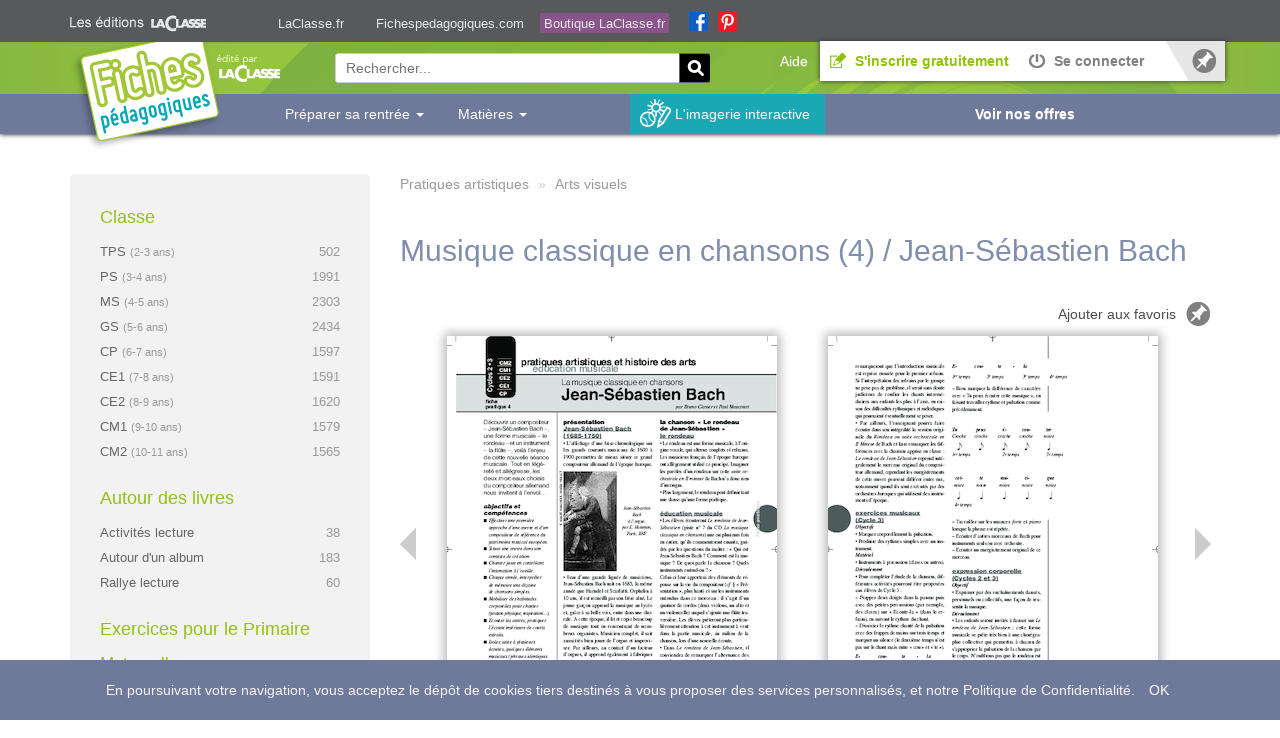

--- FILE ---
content_type: text/html; charset=UTF-8
request_url: https://www.fichespedagogiques.com/fiche/musique-classique-en-chansons-4-jean-sebastien-bach
body_size: 9293
content:
<!DOCTYPE html>
<html>
<head prefix="og:http://ogp.me/ns#">
    <title>Musique classique en chansons (4) / Jean-Sébastien Bach - FichesPédagogiques.com</title>

            <meta charset="utf-8" />
        <meta http-equiv="X-UA-Compatible" content="IE=edge" />
        <meta name="viewport" content="width=device-width, initial-scale=1.0" />
        <meta name="keyword" content="chanson, chanter, musique, classique, Jean-Sébastien Bach" />
        <meta name="description" content="Chanter des paroles originales sur des thèmes célèbres empruntés aux grands compositeurs, tel est le projet de cette série. Cette fiche est consacrée à Jea..." />

                <meta property="og:locale" content="fr_FR" />
        <meta property="og:site_name" content="FichesPédagogiques" />
        <meta property="fb:app_id" content="177186738963186">
        <meta name="msvalidate.01" content="CE4ADFFE48D93F2B89FB4E00FA8DEEAA">
        
                            
                    <script type="application/ld+json">
            {
                "@context": "http://schema.org",
                "@type": "WebSite",
                "url": "https://www.fichespedagogiques.com/",
                "potentialAction": {
                    "@type": "SearchAction",
                    "target": "https://www.fichespedagogiques.com/recherche/{search_term_string}",
                    "query-input": "required name=search_term_string"
                }
            }
            </script>
        
            <link rel="canonical" href="https://www.fichespedagogiques.com/fiche/musique-classique-en-chansons-4-jean-sebastien-bach" /><link rel="image_src" href="https://www.fichespedagogiques.com/cdn/pdf/musique-classique-en-chansons-4-jean-sebastien-bach_XL-0.jpg" /><meta property="og:title" content="Musique classique en chansons (4) / Jean-Sébastien Bach sur FichesPédagogiques.com" /><meta property="og:description" content="Chanter des paroles originales sur des thèmes célèbres empruntés aux grands compositeurs, tel est le projet de cette série. Cette fiche est consacrée à Jea..." /><meta property="og:url" content="https://www.fichespedagogiques.com/fiche/musique-classique-en-chansons-4-jean-sebastien-bach" /><meta property="og:type" content="article" /><meta property="og:image" content="https://www.fichespedagogiques.com/cdn/pdf/musique-classique-en-chansons-4-jean-sebastien-bach_XL-0.jpg" /><meta property="og:image:type" content="image/jpg" /><meta name="twitter:card" content="summary" /><meta name="twitter:url" content="https://www.fichespedagogiques.com/fiche/musique-classique-en-chansons-4-jean-sebastien-bach"><meta name="twitter:title" content="Musique classique en chansons (4) / Jean-Sébastien Bach sur FichesPédagogiques.com" /><meta name="twitter:description" content="Chanter des paroles originales sur des thèmes célèbres empruntés aux grands compositeurs, tel est le projet de cette série. Cette fiche est consacrée à Jea..." /><meta name="twitter:image" content="https://www.fichespedagogiques.com/cdn/pdf/musique-classique-en-chansons-4-jean-sebastien-bach_XL-0.jpg" />    
            <link rel="stylesheet" href="/css/75647e6.css" /><link rel="stylesheet" href="/css/ca48692.css" media="(min-width: 768px)" /><link rel="stylesheet" href="/css/c7ac537.css" media="(min-width: 992px)" />                        <link rel="shortcut icon" type="image/x-icon" href="/favicon.ico" />

            <!--<script type='text/javascript'>
            var googletag = googletag || {};
            googletag.cmd = googletag.cmd || [];
            (function() {
                var gads = document.createElement('script');
                gads.async = true;
                gads.type = 'text/javascript';
                var useSSL = 'https:' == document.location.protocol;
                gads.src = (useSSL ? 'https:' : 'http:') + '//www.googletagservices.com/tag/js/gpt.js';
                var node = document.getElementsByTagName('script')[0];
                node.parentNode.insertBefore(gads, node);
            })();
        </script>
        <script type='text/javascript'>
            googletag.cmd.push(function() {
                googletag.defineSlot('/20144522/fiches-pedagogiques-out-of-page', [1920, 1080], 'div-gpt-ad-1427293987515-0').addService(googletag.pubads());
                googletag.pubads().enableSingleRequest();
                googletag.enableServices();
            });
        </script>-->
    
    <!-- Google Tag Manager -->
    <script>(function(w,d,s,l,i){w[l]=w[l]||[];w[l].push({'gtm.start':
    new Date().getTime(),event:'gtm.js'});var f=d.getElementsByTagName(s)[0],
    j=d.createElement(s),dl=l!='dataLayer'?'&l='+l:'';j.async=true;j.src=
    'https://www.googletagmanager.com/gtm.js?id='+i+dl;f.parentNode.insertBefore(j,f);
    })(window,document,'script','dataLayer','GTM-W688RP6');</script>
    <!-- End Google Tag Manager -->
</head>
<body>
            <!-- Google Tag Manager (noscript) -->
        <noscript><iframe src="https://www.googletagmanager.com/ns.html?id=GTM-W688RP6"
        height="0" width="0" style="display:none;visibility:hidden"></iframe></noscript>
        <!-- End Google Tag Manager (noscript) -->
        <header>
                            <div class="sub-container">
    <div class="container" id="martin-media-header">
        <div id="logo">&nbsp;</div>

        <ul>
            <li>
                <a href="https://www.laclasse.fr" class="mm-header" title="Sites des abonnés aux revues La Classe Maternelle et La Classe">LaClasse.fr</a>
                <div class="explanation">Site des abonn&eacute;s aux revues La Classe Maternelle et La Classe</div>
            </li>
            <li class="selected">
                <a href="https://www.fichespedagogiques.com" class="mm-header" title="Plateforme de ressources numériques pour les PE et les écoles">Fichespedagogiques.com</a>
                <div class="explanation">Plateforme de ressources num&eacute;riques pour les PE et les &eacute;coles</div>
            </li>
            <li class="boutique">
                <a href="https://boutique.laclasse.fr" class="boutique mm-header" title="Toutes les ressources pour faire classe de la TPS au CM2">Boutique LaClasse.fr</a>
                <div class="explanation">Toutes les ressources pour faire classe de la TPS au CM2</div>
            </li>
        </ul>
        <a href="https://www.facebook.com/editions.laclasse/" id="facebook" class="mm-header" target="_blank">&nbsp;</a>
        <a href="https://fr.pinterest.com/pourlaclasse/" id="pinterest" class="mm-header" target="_blank">&nbsp;</a>

        <div class="clear">&nbsp;</div>
    </div>
</div>
                                        <div class="navbar reduced-header">
    <div class="container">
        <nav>
            <div class="logo-container">
                <a href="/"><span class="ir">Fiches Pédagogiques</span></a>
                <button class="navbar-toggle" type="button" data-toggle="collapse" data-target="#navbar-main">
                    <span class="icon-bar"></span>
                    <span class="icon-bar"></span>
                    <span class="icon-bar"></span>
                </button>
            </div>
            <div class="navbar-collapse collapse" id="navbar-main">
                <ul class="nav navbar-nav navbar-right">
                    <li class="help-link">
                        <a href="/aide"><span>Aide</span></a>
                    </li>
                                            <li class="highlight-register">
                            <a href="/inscription">
                                <span class="icon icon-register-16-green"></span>
                                <span>S'inscrire gratuitement</span>
                            </a>
                        </li>
                        <li>
                            <a href="/connexion">
                                <span class="icon icon-login-16-grey"></span>
                                <span>Se connecter</span>
                            </a>
                        </li>
                                        <li class="favorites-link">
                        <a href="/mes-favoris" rel="nofollow"><span>Mes favoris</span></a>
                    </li>
                </ul>
                                                      
                <ul id="offers-button" class="nav navbar-nav navbar-bottom">
                    <li class="highlight-offers">
                        <a href="/boutique"><span>Voir nos offres</span></a>
                    </li>
                </ul>
            </div>
            <div class="middle-container">
                <p class="baseline">Des milliers de ressources testées et éprouvées <span>pour faire classe plus simplement</span></p>
                <form action="/recherche/" action="get" class="header-search-form">
                    <div><label for="search_item_search" class="required">Rechercher...</label><input type="search" id="search_item_search" name="search_item[search]" required="required" placeholder="Rechercher..." pattern=".{2,}" max_length="100" class="search-input" /></div>
                    <input type="image" class="search-button" value="Rechercher" src="/bundles/fpfront/images/_theme/search-btn.png" />
                </form>
            </div>
        </nav>
    </div>
</div>

<div class="subjects-list-container reduced-header">
    <div class="container">
        <div class="content">
            <ul id="menu">
    <li class="dropdown fp-dropdown hideThisForSmAndXs">
          <a href="#" class="dropdown-toggle" data-toggle="dropdown" role="button" aria-haspopup="true" aria-expanded="false">Préparer sa rentrée <span class="caret"></span></a>
          <ul class="dropdown-menu">
<li>
	<a href="/page/emplois-du-temps-programmations-cycle-1">Pour le Cycle 1 - TPS, PS, MS et GS</a>
</li>

<li>
	<a href="/page/emplois-du-temps-programmations-cycle-2">Pour le Cycle 2 - CP, CE1 et CE2</a>
</li>

<li>
	<a href="/page/emplois-du-temps-programmations-cycle-3">Pour le Cycle 3 - CM1 et CM2</a>
</li>

          </ul>
    </li>
            <li class="dropdown fp-dropdown hidden-md hidden-sm hidden-xs">
          <a href="#" class="dropdown-toggle" data-toggle="dropdown" role="button" aria-haspopup="true" aria-expanded="false">Matières <span class="caret"></span></a>
          <ul class="dropdown-menu">
                                <li>
                                            <a href="/fiches/tous-types/toutes-classes/pratiques-artistiques">Pratiques artistiques</a>
                  </li>
                                <li>
                                            <a href="/fiches/tous-types/toutes-classes/eps">EPS</a>
                  </li>
                                <li>
                                            <a href="/fiches/tous-types/toutes-classes/francais">Français</a>
                  </li>
                                <li>
                                            <a href="/fiches/tous-types/toutes-classes/geographie-espace">Géographie/Espace</a>
                  </li>
                                <li>
                                            <a href="/fiches/tous-types/toutes-classes/histoire-temps">Histoire/Temps</a>
                  </li>
                                <li class="">
                      <a href="/classe/toutes-classes">
                          Voir toutes les matières
                      </a>
                  </li>
          </ul>
    </li>
        <li class="imagery-link">
        <a href="/imagerie-interactive">L'imagerie interactive</a>
    </li>
</ul>
        </div>
    </div>
</div>

                    </header>

                    <!-- fiches-pedagogiques-out-of-page -->
            <div id='div-gpt-ad-1427293987515-0' class="dfp-ad-container">
                <script type='text/javascript'>
                    //googletag.cmd.push(function() { googletag.display('div-gpt-ad-1427293987515-0'); });
                </script>
            </div>
        
        <div class="view-item container">
                                        <div class="content">
                    <div class="row">
                        <aside id="sidebar">
                            <span class="sidebar-container-toggler">Afficher le menu principal</span>
<div class="sidebar-main-container">
    <div class="sidebar-content-container row" itemscope itemtype="http://schema.org/SiteNavigationElement">
                <div class="sidebar-content col-md-12 col-sm-4 col-xs-12">
            <div class="sidebar-categorie-title">Classe</div>
            <ul class="sidebar-list-items">
                                                                        <li>
                        <a itemprop="url" href="/classe/tps" title="Très petite section">
                            <span itemprop="name" class="title">
                                TPS
                                <small>(2-3 ans)</small>
                            </span>
                            <span class="items-number">502</span>
                        </a>
                    </li>
                                                                            <li>
                        <a itemprop="url" href="/classe/ps" title="Petite section">
                            <span itemprop="name" class="title">
                                PS
                                <small>(3-4 ans)</small>
                            </span>
                            <span class="items-number">1991</span>
                        </a>
                    </li>
                                                                            <li>
                        <a itemprop="url" href="/classe/ms" title="Moyenne section">
                            <span itemprop="name" class="title">
                                MS
                                <small>(4-5 ans)</small>
                            </span>
                            <span class="items-number">2303</span>
                        </a>
                    </li>
                                                                            <li>
                        <a itemprop="url" href="/classe/gs" title="Grande section">
                            <span itemprop="name" class="title">
                                GS
                                <small>(5-6 ans)</small>
                            </span>
                            <span class="items-number">2434</span>
                        </a>
                    </li>
                                                                            <li>
                        <a itemprop="url" href="/classe/cp" title="Cours Préparatoire">
                            <span itemprop="name" class="title">
                                CP
                                <small>(6-7 ans)</small>
                            </span>
                            <span class="items-number">1597</span>
                        </a>
                    </li>
                                                                            <li>
                        <a itemprop="url" href="/classe/ce1" title="Cours Elémentaire 1">
                            <span itemprop="name" class="title">
                                CE1
                                <small>(7-8 ans)</small>
                            </span>
                            <span class="items-number">1591</span>
                        </a>
                    </li>
                                                                            <li>
                        <a itemprop="url" href="/classe/ce2" title="Cours Elémentaire 2">
                            <span itemprop="name" class="title">
                                CE2
                                <small>(8-9 ans)</small>
                            </span>
                            <span class="items-number">1620</span>
                        </a>
                    </li>
                                                                            <li>
                        <a itemprop="url" href="/classe/cm1" title="Cours Moyen 1">
                            <span itemprop="name" class="title">
                                CM1
                                <small>(9-10 ans)</small>
                            </span>
                            <span class="items-number">1579</span>
                        </a>
                    </li>
                                                                            <li>
                        <a itemprop="url" href="/classe/cm2" title="Cours Moyen 2">
                            <span itemprop="name" class="title">
                                CM2
                                <small>(10-11 ans)</small>
                            </span>
                            <span class="items-number">1565</span>
                        </a>
                    </li>
                                                </ul>
        </div>
                <div class="sidebar-content col-md-12 col-sm-4 col-xs-12">
            <div class="sidebar-categorie-title">Autour des livres</div>
            <ul class="sidebar-list-items">
                                    <li>
                        <a itemprop="url" href="/fiches/activites-lecture" title="Activités lecture">
                            <span itemprop="name" class="title">Activités lecture</span>
                            <span class="items-number">38</span>
                        </a>
                    </li>
                                    <li>
                        <a itemprop="url" href="/fiches/autour-d-un-album" title="Autour d&#039;un album">
                            <span itemprop="name" class="title">Autour d&#039;un album</span>
                            <span class="items-number">183</span>
                        </a>
                    </li>
                                    <li>
                        <a itemprop="url" href="/fiches/rallye-lecture" title="Rallye lecture">
                            <span itemprop="name" class="title">Rallye lecture</span>
                            <span class="items-number">60</span>
                        </a>
                    </li>
                            </ul>
        </div>
                <div class="sidebar-content col-md-12 col-sm-4 col-xs-12">
            <div class="sidebar-categorie-title">Exercices pour le Primaire</div>
                        <div class="sidebar-subcategorie-title">Maternelle</div>
            <ul class="sidebar-list-items">
                                    <li>
                                                <a itemprop="url" href="/fiches/exercices/maternelle/francais" title="Exercices de Français pour la Maternelle">
                            <span itemprop="name" class="title">Français</span>
                            <span class="items-number">90</span>
                        </a>
                    </li>
                                    <li>
                                                <a itemprop="url" href="/fiches/exercices/maternelle/mathematiques" title="Exercices de Mathématiques pour la Maternelle">
                            <span itemprop="name" class="title">Mathématiques</span>
                            <span class="items-number">31</span>
                        </a>
                    </li>
                                    <li>
                                                <a itemprop="url" href="/fiches/exercices/maternelle/attention-visuelle" title="Exercices de Attention visuelle pour la Maternelle">
                            <span itemprop="name" class="title">Attention visuelle</span>
                            <span class="items-number">31</span>
                        </a>
                    </li>
                                    <li>
                                                <a itemprop="url" href="/fiches/exercices/maternelle/pratiques-artistiques" title="Exercices de Pratiques artistiques pour la Maternelle">
                            <span itemprop="name" class="title">Pratiques artistiques</span>
                            <span class="items-number">10</span>
                        </a>
                    </li>
                                    <li>
                                                <a itemprop="url" href="/fiches/exercices/maternelle/geographie-espace" title="Exercices de Géographie/Espace pour la Maternelle">
                            <span itemprop="name" class="title">Géographie/Espace</span>
                            <span class="items-number">4</span>
                        </a>
                    </li>
                                    <li>
                                                <a itemprop="url" href="/fiches/exercices/maternelle/sciences-et-technologie" title="Exercices de Sciences et Technologie pour la Maternelle">
                            <span itemprop="name" class="title">Sciences et Technologie</span>
                            <span class="items-number">4</span>
                        </a>
                    </li>
                                    <li>
                                                <a itemprop="url" href="/fiches/exercices/maternelle/eps" title="Exercices de EPS pour la Maternelle">
                            <span itemprop="name" class="title">EPS</span>
                            <span class="items-number">2</span>
                        </a>
                    </li>
                                    <li>
                                                <a itemprop="url" href="/fiches/exercices/maternelle/histoire-temps" title="Exercices de Histoire/Temps pour la Maternelle">
                            <span itemprop="name" class="title">Histoire/Temps</span>
                            <span class="items-number">2</span>
                        </a>
                    </li>
                                    <li>
                                                <a itemprop="url" href="/fiches/exercices/maternelle/sciences-et-vivant" title="Exercices de Sciences et Vivant pour la Maternelle">
                            <span itemprop="name" class="title">Sciences et Vivant</span>
                            <span class="items-number">2</span>
                        </a>
                    </li>
                                    <li>
                                                <a itemprop="url" href="/fiches/exercices/maternelle/instruction-civique" title="Exercices de Instruction civique pour la Maternelle">
                            <span itemprop="name" class="title">Instruction civique</span>
                            <span class="items-number">1</span>
                        </a>
                    </li>
                                                <li class="show-all">
                    <a itemprop="url" href="/classe/exercices/maternelle" title="Voir tous les domaines pour la Maternelle">
                        Voir tous les domaines »
                    </a>
                </li>
            </ul>
                                    <div class="sidebar-subcategorie-title">Élémentaire</div>
            <ul class="sidebar-list-items">
                                    <li>
                                                <a itemprop="url" href="/fiches/exercices/elementaire/francais" title="Exercices de Français pour l'Élémentaire">
                            <span itemprop="name" class="title">Français</span>
                            <span class="items-number">146</span>
                        </a>
                    </li>
                                    <li>
                                                <a itemprop="url" href="/fiches/exercices/elementaire/mathematiques" title="Exercices de Mathématiques pour l'Élémentaire">
                            <span itemprop="name" class="title">Mathématiques</span>
                            <span class="items-number">64</span>
                        </a>
                    </li>
                                    <li>
                                                <a itemprop="url" href="/fiches/exercices/elementaire/sciences-et-technologie" title="Exercices de Sciences et Technologie pour l'Élémentaire">
                            <span itemprop="name" class="title">Sciences et Technologie</span>
                            <span class="items-number">26</span>
                        </a>
                    </li>
                                    <li>
                                                <a itemprop="url" href="/fiches/exercices/elementaire/histoire-temps" title="Exercices de Histoire/Temps pour l'Élémentaire">
                            <span itemprop="name" class="title">Histoire/Temps</span>
                            <span class="items-number">16</span>
                        </a>
                    </li>
                                    <li>
                                                <a itemprop="url" href="/fiches/exercices/elementaire/geographie-espace" title="Exercices de Géographie/Espace pour l'Élémentaire">
                            <span itemprop="name" class="title">Géographie/Espace</span>
                            <span class="items-number">14</span>
                        </a>
                    </li>
                                    <li>
                                                <a itemprop="url" href="/fiches/exercices/elementaire/sciences-et-vivant" title="Exercices de Sciences et Vivant pour l'Élémentaire">
                            <span itemprop="name" class="title">Sciences et Vivant</span>
                            <span class="items-number">7</span>
                        </a>
                    </li>
                                    <li>
                                                <a itemprop="url" href="/fiches/exercices/elementaire/instruction-civique" title="Exercices de Instruction civique pour l'Élémentaire">
                            <span itemprop="name" class="title">Instruction civique</span>
                            <span class="items-number">3</span>
                        </a>
                    </li>
                                    <li>
                                                <a itemprop="url" href="/fiches/exercices/elementaire/pratiques-artistiques" title="Exercices de Pratiques artistiques pour l'Élémentaire">
                            <span itemprop="name" class="title">Pratiques artistiques</span>
                            <span class="items-number">2</span>
                        </a>
                    </li>
                                                <li class="show-all">
                    <a itemprop="url" href="/classe/exercices/elementaire" title="Voir tous les domaines pour l'Élémentaire">
                        Voir tous les domaines »
                    </a>
                </li>
            </ul>
                    </div>
                <div class="sidebar-content col-md-12 col-sm-4 col-xs-12">
            <div class="sidebar-categorie-title title-with-link">
                                <a itemprop="url" href="/fiches/tous-types/toutes-classes/crpe" title="Toutes les fiches CRPE">
                    <span itemprop="name" class="title">CRPE</span>
                    <span class="items-number">7</span>
                </a>
            </div>
            <div class="sidebar-categorie-title title-with-link">
                                <a itemprop="url" href="/fiches/tous-types/toutes-classes/ressources-pro" title="Toutes les Ressources Pro">
                    <span itemprop="name" class="title">Ressources Pro</span>
                    <span class="items-number">300</span>
                </a>
            </div>
        </div>
    </div>

    <div class="ad-container">
            <div id='div-gpt-ad-1401267946563-0' style='width:300px; height:600px;'>
    </div>
</div>

    </div>

                        </aside>
                        <div id="main-content" class="main-content">
                            
                
                                                                            <nav xmlns:v="http://rdf.data-vocabulary.org/#">
    <ol class="breadcrumb" itemscope itemtype="http://schema.org/BreadcrumbList">
                    <li class="current active" itemprop="itemListElement" itemscope itemtype="http://schema.org/Text">
                                <span itemprop="name">Pratiques artistiques</span>
                                <meta itemprop="orderItemNumber" content="1" />
            </li>
                    <li class="current active" itemprop="itemListElement" itemscope itemtype="http://schema.org/Text">
                                <span itemprop="name">Arts visuels</span>
                                <meta itemprop="orderItemNumber" content="2" />
            </li>
            </ol>
</nav>
    
    <article itemscope itemtype="http://schema.org/Thing">
        <div class="clearfix">
            <h1 class="pull-left" itemprop="name">Musique classique en chansons (4) / Jean-Sébastien Bach</h1>
            <div class="pull-right favorites-link-container">
                                    <a href="/ajouter-aux-favoris/musique-classique-en-chansons-4-jean-sebastien-bach" class="add-favorite" rel="nofollow">Ajouter aux favoris</a>
                            </div>
        </div>
                    <meta itemprop="url" content="https://www.fichespedagogiques.com/fiche/musique-classique-en-chansons-4-jean-sebastien-bach" />
                            <meta itemprop="image" content="https://www.fichespedagogiques.com/cdn/pdf/musique-classique-en-chansons-4-jean-sebastien-bach_XL-0.jpg" />
        
        <div class="row">
  <div class="col-md-12">
    <div id="carousel" class="carousel slide js-carousel" data-interval="false">
      <ul class="carousel-inner">
                              <li class="item active">
                                                                <div class="item-column col-sm-6">
                    <img src="/cdn/pdf/musique-classique-en-chansons-4-jean-sebastien-bach_XL-0.jpg" alt="Musique classique en chansons (4) / Jean-Sébastien Bach" class="img-responsive" ""/>
                  </div>
                                                                                <div class="item-column col-sm-6">
                    <img src="/cdn/pdf/musique-classique-en-chansons-4-jean-sebastien-bach_XL-1.jpg" alt="Musique classique en chansons (4) / Jean-Sébastien Bach" class="img-responsive" ""/>
                  </div>
                                          </li>
                      <li class="item">
                                                                <div class="item-column col-sm-6">
                    <img src="/cdn/pdf/musique-classique-en-chansons-4-jean-sebastien-bach_XL-2.jpg" alt="Musique classique en chansons (4) / Jean-Sébastien Bach" class="img-responsive" ""/>
                  </div>
                                                                                <div class="item-column col-sm-6">
                    <img src="/cdn/pdf/musique-classique-en-chansons-4-jean-sebastien-bach_XL-3.jpg" alt="Musique classique en chansons (4) / Jean-Sébastien Bach" class="img-responsive" ""/>
                  </div>
                                          </li>
                        </ul>
      <div class="item-sections">
    <ul>
                                                                <li>CP</li>
                                                <li class="sections-separator">
                    <span class="icon icon-sections-arrow-16-white">
                        Jusqu'au
                    </span>
                </li>
                                                <li>CM2</li>
                        </ul>
</div>
              <a class="left carousel-control" href="#carousel" data-slide="prev">
          <i class="icon icon-carousel-left"></i>
        </a>
        <a class="right carousel-control" href="#carousel" data-slide="next">
          <i class="icon icon-carousel-right"></i>
        </a>
          </div>
  </div>
</div>

        <div class="row">
            <div class="col-sm-6 col-md-8">
                <h2 class="subtitle item-description">
                    <strong>Ressource</strong>

    <strong>
                                                                        de pratiques artistiques
                                                                        </strong>
            pour les niveaux
        <strong>
                                                        CP,
                                                                                    CE1,
                                                                                    CE2,
                                                                                    CM1 et
                                                                CM2
                        </strong>


            dans le sujet
        <strong>
                                    arts visuels
                        </strong>
                </h2>
                                    <div class="subTitle">Description</div>
                    <div class="text-content" itemprop="description">Chanter des paroles originales sur des thèmes célèbres empruntés aux grands compositeurs, tel est le projet de cette série. Cette fiche est consacrée à Jean-Sébastien Bach.</div>
                                                    <div class="subTitle">Compétences</div>
                    <p class="text-content">Situer une œuvre dans son contexte de création.
Dire/chanter de mémoire un texte.</p>
                                                    <div class="subTitle">Mots-clés</div>
                    <ul class="tags-list">
                                                                                        <li><a href="/recherche/chanson" title="Lancer une recherche sur le terme 'chanson'">chanson</a></li>
                                                                    <li><a href="/recherche/chanter" title="Lancer une recherche sur le terme 'chanter'">chanter</a></li>
                                                                    <li><a href="/recherche/musique" title="Lancer une recherche sur le terme 'musique'">musique</a></li>
                                                                    <li><a href="/recherche/classique" title="Lancer une recherche sur le terme 'classique'">classique</a></li>
                                                                    <li><a href="/recherche/jean-s%C3%A9bastien%20bach" title="Lancer une recherche sur le terme 'Jean-Sébastien Bach'">Jean-Sébastien Bach</a></li>
                                        </ul>
                            </div>
            <div class="col-sm-6 col-md-4">
                
    

<div class="button-container download-button-container">
            <a
                href="/fiche/telecharger/1761"
                onclick="dataLayer.push({
                        'event': 'downloadPdf', // Nom de l'événement pour le suivi
                        'pdfTitle': 'Musique classique en chansons (4) / Jean-Sébastien Bach',
                        'pointsSpent': '2' // Nombre de points nécessaires pour télécharger ce PDF
                });"
                class="button green jq-download">
            Télécharger
        </a>
    </div>

<script>
    dataLayer.push({
        'event': 'addToCart', // Nom de l'événement pour le suivi
        'pdfTitle': 'Musique classique en chansons (4) / Jean-Sébastien Bach', // Titre du PDF que l'utilisateur souhaite télécharger
        'pointsRequired': '2' // Nombre de points nécessaires pour télécharger ce PDF
    });
</script>
                <div class="item-stats">
                    <p><strong>Ressources</strong></p>
                    <p class="item-pages-credits">4 pages / 2 crédits</p>
                                                        </div>
                <div class="share-container clearfix">
    <h3 class="share-title">Partagez cette fiche</h3>
    <div id="share" class="addthis_toolbox addthis_default_style addthis_32x32_style" addthis:url="" addthis:title="">
        <a class="addthis_button_email at300b" title="Envoyer par Email"></a>
                        <a class="addthis_button_facebook at300b" title="Publier sur Facebook"></a>
        <a class="addthis_button_twitter" title="Publier sur Tweeter"></a>
        <a class="addthis_button_blogger at300b" title="Publier sur Blogger"></a>
        <a class="addthis_button_linkedin at300b" title="Publier sur Linkedin"></a>
        <a class="addthis_button_myspace at300b" title="Publier sur MySpace"></a>
        <a class="addthis_button_google_plusone" title="Publier sur Google+"></a>
    </div>
    <script type="text/javascript">var addthis_config = { "data_track_clickback": true };</script>
    <script type="text/javascript" src="https://s7.addthis.com/js/250/addthis_widget.js#pubid=ra-4ea57fc954a09e65"></script>
</div>
            </div>
        </div>
    </article>

                <section class="grey-box same-theme-items same-set">
            <h3>Autres fiches de cette série :</h3>
        <ul class="row">
                                <li class="item-container col-sm-3 col-xs-6">
                <div class="image-container">
                    <a href="/fiche/musique-classique-en-chansons-1-purcell" title="Musique classique en chansons (1) / Purcell">
                        <img src="/cdn/pdf/musique-classique-en-chansons-1-purcell_L-0.jpg" alt="Musique classique en chansons (1) / Purcell" width="170" height="220" />
                    </a>
                    <div class="item-sections">
    <ul>
                                                                <li>CP</li>
                                                <li class="sections-separator">
                    <span class="icon icon-sections-arrow-16-white">
                        Jusqu'au
                    </span>
                </li>
                                                <li>CM2</li>
                        </ul>
</div>
                </div>
                <p>
                    <a href="/fiche/musique-classique-en-chansons-1-purcell" title="Musique classique en chansons (1) / Purcell">
                        <span class="item-title">Musique classique en chansons (1) / Purcell</span>
                    </a>
                </p>
            </li>
                                <li class="item-container col-sm-3 col-xs-6">
                <div class="image-container">
                    <a href="/fiche/musique-classique-en-chansons-10-pour-faire-un-joli-choeur" title="Musique classique en chansons (10) / Pour faire un joli choeur">
                        <img src="/cdn/pdf/musique-classique-en-chansons-10-pour-faire-un-joli-choeur_L-0.jpg" alt="Musique classique en chansons (10) / Pour faire un joli choeur" width="170" height="220" />
                    </a>
                    <div class="item-sections">
    <ul>
                                                                <li>CP</li>
                                                <li class="sections-separator">
                    <span class="icon icon-sections-arrow-16-white">
                        Jusqu'au
                    </span>
                </li>
                                                <li>CM2</li>
                        </ul>
</div>
                </div>
                <p>
                    <a href="/fiche/musique-classique-en-chansons-10-pour-faire-un-joli-choeur" title="Musique classique en chansons (10) / Pour faire un joli choeur">
                        <span class="item-title">Musique classique en chansons (10) / Pour faire un joli choeur</span>
                    </a>
                </p>
            </li>
                                <li class="item-container col-sm-3 col-xs-6">
                <div class="image-container">
                    <a href="/fiche/musique-classique-en-chansons-2-les-quatre-saisons" title="Musique classique en chansons (2) / Les quatre saisons">
                        <img src="/cdn/pdf/musique-classique-en-chansons-2-les-quatre-saisons_L-0.jpg" alt="Musique classique en chansons (2) / Les quatre saisons" width="170" height="220" />
                    </a>
                    <div class="item-sections">
    <ul>
                                                                <li>CP</li>
                                                <li class="sections-separator">
                    <span class="icon icon-sections-arrow-16-white">
                        Jusqu'au
                    </span>
                </li>
                                                <li>CM2</li>
                        </ul>
</div>
                </div>
                <p>
                    <a href="/fiche/musique-classique-en-chansons-2-les-quatre-saisons" title="Musique classique en chansons (2) / Les quatre saisons">
                        <span class="item-title">Musique classique en chansons (2) / Les quatre saisons</span>
                    </a>
                </p>
            </li>
                                <li class="item-container col-sm-3 col-xs-6">
                <div class="image-container">
                    <a href="/fiche/musique-classique-en-chansons-3-nous-sommes-des-sauvages" title="Musique classique en chansons (3) / Nous sommes des sauvages">
                        <img src="/cdn/pdf/musique-classique-en-chansons-3-nous-sommes-des-sauvages_L-0.jpg" alt="Musique classique en chansons (3) / Nous sommes des sauvages" width="170" height="220" />
                    </a>
                    <div class="item-sections">
    <ul>
                                                                <li>CP</li>
                                                <li class="sections-separator">
                    <span class="icon icon-sections-arrow-16-white">
                        Jusqu'au
                    </span>
                </li>
                                                <li>CM2</li>
                        </ul>
</div>
                </div>
                <p>
                    <a href="/fiche/musique-classique-en-chansons-3-nous-sommes-des-sauvages" title="Musique classique en chansons (3) / Nous sommes des sauvages">
                        <span class="item-title">Musique classique en chansons (3) / Nous sommes des sauvages</span>
                    </a>
                </p>
            </li>
                                <li class="item-container col-sm-3 col-xs-6">
                <div class="image-container">
                    <a href="/fiche/musique-classique-en-chansons-5-que-la-musique-de-haydn-est-belle" title="Musique classique en chansons (5) / Que la musique de Haydn est belle">
                        <img src="/cdn/pdf/musique-classique-en-chansons-5-que-la-musique-de-haydn-est-belle_L-0.jpg" alt="Musique classique en chansons (5) / Que la musique de Haydn est belle" width="170" height="220" />
                    </a>
                    <div class="item-sections">
    <ul>
                                                                <li>CP</li>
                                                <li class="sections-separator">
                    <span class="icon icon-sections-arrow-16-white">
                        Jusqu'au
                    </span>
                </li>
                                                <li>CM2</li>
                        </ul>
</div>
                </div>
                <p>
                    <a href="/fiche/musique-classique-en-chansons-5-que-la-musique-de-haydn-est-belle" title="Musique classique en chansons (5) / Que la musique de Haydn est belle">
                        <span class="item-title">Musique classique en chansons (5) / Que la musique de Haydn est belle</span>
                    </a>
                </p>
            </li>
                                <li class="item-container col-sm-3 col-xs-6">
                <div class="image-container">
                    <a href="/fiche/musique-classique-en-chansons-6-le-petit-musicien" title="Musique classique en chansons (6) / Le petit musicien">
                        <img src="/cdn/pdf/musique-classique-en-chansons-6-le-petit-musicien_L-0.jpg" alt="Musique classique en chansons (6) / Le petit musicien" width="170" height="220" />
                    </a>
                    <div class="item-sections">
    <ul>
                                                                <li>CP</li>
                                                <li class="sections-separator">
                    <span class="icon icon-sections-arrow-16-white">
                        Jusqu'au
                    </span>
                </li>
                                                <li>CM2</li>
                        </ul>
</div>
                </div>
                <p>
                    <a href="/fiche/musique-classique-en-chansons-6-le-petit-musicien" title="Musique classique en chansons (6) / Le petit musicien">
                        <span class="item-title">Musique classique en chansons (6) / Le petit musicien</span>
                    </a>
                </p>
            </li>
                                <li class="item-container col-sm-3 col-xs-6">
                <div class="image-container">
                    <a href="/fiche/musique-classique-en-chansons-7-cest-la-lune" title="Musique classique en chansons (7) / C&#039;est la lune">
                        <img src="/cdn/pdf/musique-classique-en-chansons-7-cest-la-lune_L-0.jpg" alt="Musique classique en chansons (7) / C&#039;est la lune" width="170" height="220" />
                    </a>
                    <div class="item-sections">
    <ul>
                                                                <li>CP</li>
                                                <li class="sections-separator">
                    <span class="icon icon-sections-arrow-16-white">
                        Jusqu'au
                    </span>
                </li>
                                                <li>CM2</li>
                        </ul>
</div>
                </div>
                <p>
                    <a href="/fiche/musique-classique-en-chansons-7-cest-la-lune" title="Musique classique en chansons (7) / C&#039;est la lune">
                        <span class="item-title">Musique classique en chansons (7) / C&#039;est la lune</span>
                    </a>
                </p>
            </li>
                                <li class="item-container col-sm-3 col-xs-6">
                <div class="image-container">
                    <a href="/fiche/musique-classique-en-chansons-8-tous-ensemble" title="Musique classique en chansons (8) / Tous ensemble">
                        <img src="/cdn/pdf/musique-classique-en-chansons-8-tous-ensemble_L-0.jpg" alt="Musique classique en chansons (8) / Tous ensemble" width="170" height="220" />
                    </a>
                    <div class="item-sections">
    <ul>
                                                                <li>CP</li>
                                                <li class="sections-separator">
                    <span class="icon icon-sections-arrow-16-white">
                        Jusqu'au
                    </span>
                </li>
                                                <li>CM2</li>
                        </ul>
</div>
                </div>
                <p>
                    <a href="/fiche/musique-classique-en-chansons-8-tous-ensemble" title="Musique classique en chansons (8) / Tous ensemble">
                        <span class="item-title">Musique classique en chansons (8) / Tous ensemble</span>
                    </a>
                </p>
            </li>
                                <li class="item-container col-sm-3 col-xs-6">
                <div class="image-container">
                    <a href="/fiche/musique-classique-en-chansons-9-la-petite-mazurka" title="Musique classique en chansons (9) / La petite mazurka">
                        <img src="/cdn/pdf/musique-classique-en-chansons-9-la-petite-mazurka_L-0.jpg" alt="Musique classique en chansons (9) / La petite mazurka" width="170" height="220" />
                    </a>
                    <div class="item-sections">
    <ul>
                                                                <li>CP</li>
                                                <li class="sections-separator">
                    <span class="icon icon-sections-arrow-16-white">
                        Jusqu'au
                    </span>
                </li>
                                                <li>CM2</li>
                        </ul>
</div>
                </div>
                <p>
                    <a href="/fiche/musique-classique-en-chansons-9-la-petite-mazurka" title="Musique classique en chansons (9) / La petite mazurka">
                        <span class="item-title">Musique classique en chansons (9) / La petite mazurka</span>
                    </a>
                </p>
            </li>
            </ul>
</section>
        
        
        
        
                                </div>
                    </div>
                </div>
                    </div>

                    <footer class="footer">
    <div class="fp-stats">
    <div class="container">
        <div class="row-fluid">
            <div class="span12">
                Depuis <strong>2009</strong>, FichesPédagogiques.com c'est près de 
                <strong>3&nbsp;000</strong> fiches pédagogiques publiées, 
                plus de <strong>2&nbsp;161&nbsp;140</strong> fiches téléchargées 
                et plus de <strong>527&nbsp;000</strong> membres.
            </div>
        </div>
    </div>
</div>
    <div class="container">
        <div class="row">
            <div class="col-sm-6">
                <div class="row">
                    <div class="col-sm-4">
                        <h3>Cycle 1</h3>
                        <ul>
                            <li><a href="/classe/tps">Très petite section</a></li>
                            <li><a href="/classe/ps">Petite section</a></li>
                            <li><a href="/classe/ms">Moyenne section</a></li>
                            <li><a href="/classe/gs">Grande section</a></li>
                        </ul>
                    </div>
                    <div class="col-sm-4">
                        <h3>Cycle 2</h3>
                        <ul>
                            <li><a href="/classe/cp">Cours Préparatoire</a></li>
                            <li><a href="/classe/ce1">Cours Elémentaire 1</a></li>
                            <li><a href="/classe/ce2">Cours Elémentaire 2</a></li>
                        </ul>
                    </div>
                    <div class="col-sm-4">
                        <h3>Cycle 3</h3>
                        <ul>
                            <li><a href="/classe/cm1">Cours Moyen 1</a></li>
                            <li><a href="/classe/cm2">Cours Moyen 2</a></li>
                        </ul>
                    </div>
                </div>

                <h3>Thématiques</h3>
                <ul class="row">
                                        <li class="col-sm-6 col-xs-12">
                        <a href="/page/nouvelle-annee-couronnes-galettes-des-rois-ps-ms-gs">
                            Épiphanie : galettes et couronnes des Rois
                        </a>
                    </li>
                                        <li class="col-sm-6 col-xs-12">
                        <a href="/page/noel-maternelle-ps-ms-gs">
                            Noël en Maternelle pour PS, MS, GS
                        </a>
                    </li>
                                        <li class="col-sm-6 col-xs-12">
                        <a href="/page/io-2015-nouveau-programme-maternelle-tps-ps-ms-gs">
                            IO 2015 - Nouveau programme pour TPS, PS, MS et GS
                        </a>
                    </li>
                                        <li class="col-sm-6 col-xs-12">
                        <a href="/page/cycle-2-nouveaux-programmes-2016">
                            Cycle 2 - Nouveaux programmes 2016
                        </a>
                    </li>
                                        <li class="col-sm-6 col-xs-12">
                        <a href="/page/cycle-3-nouveaux-programmes-2016-cm1-cm2">
                            Cycle 3 - Nouveaux programmes 2016
                        </a>
                    </li>
                                        <li class="col-sm-6 col-xs-12">
                        <a href="/page/io-2015-nouveau-programme-maternelle-tps-ps-ms-gs-2017">
                            Emplois du temps Maternelle (2017-2018)
                        </a>
                    </li>
                                        <li class="col-sm-6 col-xs-12">
                        <a href="/page/nouveaux-programmes-2016-cp-ce1-ce2">
                            Emplois du temps CP-CE1-CE2 (2017-2018)
                        </a>
                    </li>
                                        <li class="col-sm-6 col-xs-12">
                        <a href="/page/nouveaux-programmes-2016-cm1-cm2-2017">
                            Emplois du temps CM1-CM2 (2017-2018)
                        </a>
                    </li>
                                        <li class="col-sm-6 col-xs-12">
                        <a href="/page/emplois-du-temps-cycle-1-2018">
                            Emplois du temps Cycle 1 2018
                        </a>
                    </li>
                                        <li class="col-sm-6 col-xs-12">
                        <a href="/page/programmations-cycle-1-2018">
                            Programmations Cycle 1 2018
                        </a>
                    </li>
                                        <li class="col-sm-6 col-xs-12">
                        <a href="/page/emplois-du-temps-programmations-cycle-1-2018">
                            Emplois du temps, Programmations Cycle 1 2018
                        </a>
                    </li>
                                        <li class="col-sm-6 col-xs-12">
                        <a href="/page/programmations-cycle-2-2018">
                            Programmations Cycle 2 2018
                        </a>
                    </li>
                                        <li class="col-sm-6 col-xs-12">
                        <a href="/page/emplois-du-temps-programmations-cycle-2-2018">
                            Emplois du temps, Programmations Cycle 2 2018
                        </a>
                    </li>
                                        <li class="col-sm-6 col-xs-12">
                        <a href="/page/emplois-du-temps-programmations-cycle-3-2018">
                            Emplois du temps, Programmations Cycle 3 2018
                        </a>
                    </li>
                                        <li class="col-sm-6 col-xs-12">
                        <a href="/page/programmations-cycle-3-2018">
                            Programmations Cycle 3 2018
                        </a>
                    </li>
                                        <li class="col-sm-6 col-xs-12">
                        <a href="/page/emplois-du-temps-cycle-2-2018">
                            Emplois du temps Cycle 2 2018
                        </a>
                    </li>
                                        <li class="col-sm-6 col-xs-12">
                        <a href="/page/emplois-du-temps-cycle-3-2018">
                            Emplois du temps Cycle 3 2018
                        </a>
                    </li>
                                        <li class="col-sm-6 col-xs-12">
                        <a href="/page/automne">
                            Jeux et activités sur l&#039;automne
                        </a>
                    </li>
                                        <li class="col-sm-6 col-xs-12">
                        <a href="/page/rallyes-lecture-cycle-2">
                            Rallye lecture CP, CE1 et CE2
                        </a>
                    </li>
                                        <li class="col-sm-6 col-xs-12">
                        <a href="/page/rallyes-lecture-cycle-3">
                            Rallye lecture CM1 et CM2
                        </a>
                    </li>
                                        <li class="col-sm-6 col-xs-12">
                        <a href="/page/emplois-du-temps-programmations-cycle-1-2019">
                            Emplois du temps, Programmations, Projets Cycle 1 - Edition 2019-2020
                        </a>
                    </li>
                                        <li class="col-sm-6 col-xs-12">
                        <a href="/page/emplois-du-temps-programmations-cycle-2-2019">
                            Emplois du temps, Programmations, Projets Cycle 2 - Edition 2019-2020
                        </a>
                    </li>
                                        <li class="col-sm-6 col-xs-12">
                        <a href="/page/emplois-du-temps-programmations-cycle-3-2019">
                            Emplois du temps, Programmations, Projets Cycle 3 - Edition 2019-2020
                        </a>
                    </li>
                                        <li class="col-sm-6 col-xs-12">
                        <a href="/page/emplois-du-temps-programmations-cycle-1-2020">
                            Emplois du temps, Programmations, Projets Cycle 1 - Edition 2020-2021
                        </a>
                    </li>
                                        <li class="col-sm-6 col-xs-12">
                        <a href="/page/emplois-du-temps-programmations-cycle-2-2020">
                            Emplois du temps, Programmations, Projets Cycle 2 - Edition 2020-2021
                        </a>
                    </li>
                                        <li class="col-sm-6 col-xs-12">
                        <a href="/page/emplois-du-temps-programmations-cycle-3-2020">
                            Emplois du temps, Programmations, Projets Cycle 3 - Edition 2020-2021
                        </a>
                    </li>
                                        <li class="col-sm-6 col-xs-12">
                        <a href="/page/emplois-du-temps-programmations-cycle-1-2021">
                            Emplois du temps, Programmations, Projets Cycle 1 Edition 2021-2022
                        </a>
                    </li>
                                        <li class="col-sm-6 col-xs-12">
                        <a href="/page/emplois-du-temps-programmations-cycle-2-2021">
                            Emplois du temps, Programmations, Projets Cycle 2 - Edition 2021-2022
                        </a>
                    </li>
                                        <li class="col-sm-6 col-xs-12">
                        <a href="/page/emplois-du-temps-programmations-cycle-3-2021">
                            Emplois du temps, Programmations, Projets Cycle 3 - Edition 2021-2022
                        </a>
                    </li>
                                        <li class="col-sm-6 col-xs-12">
                        <a href="/page/emplois-du-temps-programmations-cycle-1">
                            Emplois du temps, Programmations, Projets Cycle 1 - Edition 2024-2025
                        </a>
                    </li>
                                        <li class="col-sm-6 col-xs-12">
                        <a href="/page/emplois-du-temps-programmations-cycle-2">
                            Emplois du temps, Programmations, Projets Cycle 2 - Edition 2024-2025
                        </a>
                    </li>
                                        <li class="col-sm-6 col-xs-12">
                        <a href="/page/emplois-du-temps-programmations-cycle-3">
                            Emplois du temps, Programmations, Projets Cycle 3 - Edition 2024-2025
                        </a>
                    </li>
                                    </ul>
            </div>
            <div class="col-md-3 col-sm-6">
                <h3>Fonctionnement</h3>
                <ul>
                    <li><a href="/fonctionnement#Achat" title="Fonctionnement des achats">Achat</a></li>
                    <li><a href="/fonctionnement#Mandat" title="Paiement par chèque ou par mandat administratif">Paiement par chèque ou par mandat</a></li>
                    <li><a href="/fonctionnement#MonCompte" title="Fonctionnement de mon compte">Mon compte</a></li>
                    <li><a href="/fonctionnement#MesUnites" title="Fonctionnement de mes crédits">Mes crédits</a></li>
                    <li><a href="/fonctionnement#Download" title="Fonctionnement du téléchargement">Téléchargement</a></li>
                    <li><a href="/fonctionnement#Remboursement" title="Demande de remboursement">Remboursement</a></li>
                    <li><a href="/boutique" title="Nos offres"><span>Nos offres</span></a></li>
                </ul>
            </div>
            <div class="col-md-3 col-sm-6">
                <h3>En savoir plus</h3>
                <ul>
                    <li><a href="/mentions-legales" title="Mentions légales">Mention légales</a></li>
                    <li><a href="/politique-de-confidentialite" title="Politique de Confidentialité">Politique de Confidentialité</a></li>
                    <li><a href="/conditions-generales-d-utilisation" title="Conditions générales d'utilisation">Conditions générales d'utilisation</a></li>
                    <li><a href="/conditions-generales-de-vente" title="Conditions générales de vente">Conditions générales de vente</a></li>
                    <li><a href="/contact" title="Nous contacter">Nous contacter</a></li>
                </ul>
            </div>
        </div>
        <hr class="footer-separator" />
        <div class="row">
            <div class="col-md-3 col-sm-12 logo-container">
                <img src="/bundles/fpfront/images/logo-footer-martin-media.png" alt="Martin Média - Pôle numérique" class="logo" />
            </div>
            <div class="col-md-3 col-sm-6">
                <h3>Monde Éducatif</h3>
                <ul>
                    <li><a href="http://www.laclasse.fr" title="LaClasse.fr">LaClasse.fr</a></li>
                    <li><a href="http://www.objectif-prof.com" title="Objectif-Prof.com">Objectif-Prof.com</a></li>
                                    </ul>
            </div>
            <div class="col-md-3 col-sm-6">
                <h3>Partenaires</h3>
                <ul>
                    <li><a href="http://www.casamape.fr" title="Casamape">Casamape</a></li>
                    <li><a href="http://www.jdpsychologues.fr" title="Journal des psychologues">Journal des psychologues</a></li>
                    <li><a href="http://www.jdanimation.fr" title="Journal de l’Animation">Journal de l’Animation</a></li>
                </ul>
            </div>
        </div>
    </div>

</div>

            
    <div class="scripts">
                        <script type="text/Javascript" src="//ajax.googleapis.com/ajax/libs/jquery/1.9.1/jquery.min.js"></script>
            <script type="text/Javascript">
                //<![CDATA[
                var jQueryFallback = '<script src="/bundles/fpfront/js/jquery-1.9.1.min.js" type="text/Javascript"><\/script>';
                //]]>
                window.jQuery || document.write(jQueryFallback);
            </script>
            <script src="https://www.fichespedagogiques.com/js/35692a4.js" type="text/javascript"></script>            <script type="text/Javascript">
                function enableAnalytics() {}

                $.cookieBar({
                    declineButton: false,
                    autoEnable: false,
                    bottom: true,
                    fixed: true,
                    message: 'En poursuivant votre navigation, vous acceptez le dépôt de cookies tiers destinés à vous proposer des services personnalisés, et notre Politique de Confidentialité.',
                    acceptText: 'OK',
                    declineText: 'Annuler',
                    policyText: 'Confidentialité des données',
                    acceptOnContinue: true,
                    acceptCallback: enableAnalytics,
                    authorizedCookies: ['PHPSESSID','REMEMBERME','invited-by', 'cb-enabled'],
                    domain: '.fichespedagogiques.com'
                });

                if ($.cookieAccepted()) {
                    enableAnalytics();
                }

                // Activate sidebar toggler
                var _sidebarToggler = $('.sidebar-container-toggler');
                if (_sidebarToggler.length) {
                    // Initialize
                    var _sidebarContent = $('.sidebar-main-container');

                    // Activate click
                    _sidebarToggler.on('click', function() {
                        _sidebarContent.slideToggle('fast', function() {
                            _sidebarToggler.toggleClass('shown');
                        });
                    });
                }
            </script>
            <script type="text/javascript">
              var _ae = {
                'pid': '5c66db0e9ac826656bd802ea',
                'advertiserFirst': 21600, // 15 days in mins
                'allowSiteUnder': false,
                'allowIframing': false,
                'host': 'https://lb.affilae.com'
              };

              (function() {
                var element = document.createElement('script'); element.type = 'text/javascript'; element.async = true;
                element.src = '//static.affilae.com/ae-v3.2.js';
                var scr = document.getElementsByTagName('script')[0]; scr.parentNode.insertBefore(element, scr);
              })();
            </script>
        
    <script src="/js/c01decb.js" type="text/javascript"></script>    </div>
</body>
</html>

